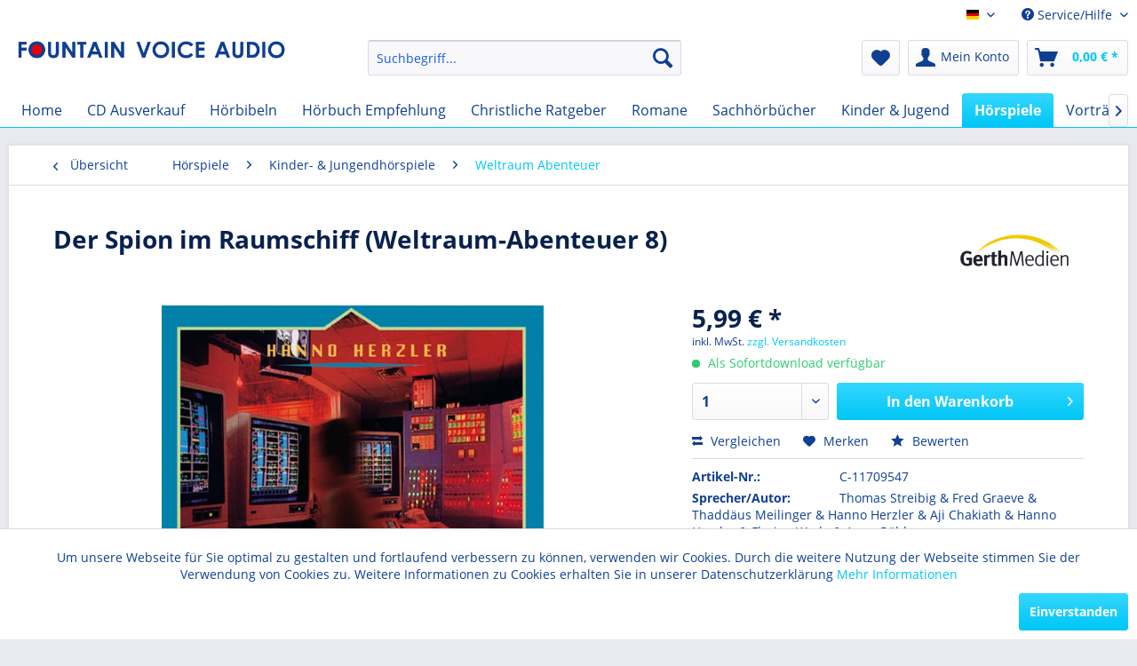

--- FILE ---
content_type: text/html; charset=UTF-8
request_url: https://audio-book.eu/hoerspiele/kinder-jungendhoerspiele/weltraum-abenteuer/802/der-spion-im-raumschiff-weltraum-abenteuer-8
body_size: 17082
content:
<!DOCTYPE html> <html class="no-js" lang="de" itemscope="itemscope" itemtype="https://schema.org/WebPage"> <head> <meta charset="utf-8"> <meta name="author" content="" /> <meta name="robots" content="index,follow" /> <meta name="revisit-after" content="15 days" /> <meta name="keywords" content="Dr., Hanno, &amp;quot;Unter, meinen, engsten, Mitarbeitern, muss, Spion, sein!&amp;quot;, stellt, Brocker, bestürzt, fest., Um, Verräter, fangen, gibt, Doktor, Kindern, Auftrag:" /> <meta name="description" content="&quot;Unter meinen engsten Mitarbeitern muss ein Spion sein!&quot;, stellt Dr. Brocker bestürzt fest. Um den Verräter zu fangen, gibt der Doktor den …" /> <meta property="og:type" content="product" /> <meta property="og:site_name" content="Audio-Book " /> <meta property="og:url" content="https://audio-book.eu/hoerspiele/kinder-jungendhoerspiele/weltraum-abenteuer/802/der-spion-im-raumschiff-weltraum-abenteuer-8" /> <meta property="og:title" content="Der Spion im Raumschiff (Weltraum-Abenteuer 8)" /> <meta property="og:description" content="&quot;Unter meinen engsten Mitarbeitern muss ein Spion sein!&quot;, stellt Dr. Brocker bestürzt fest. Um den Verräter zu fangen, gibt der Doktor den Kindern…" /> <meta property="og:image" content="https://audio-book.eu/media/image/4c/0a/65/9db5bfbedffa78dd0e4545b54a74eda1.jpg" /> <meta property="product:brand" content="Gerth Medien" /> <meta property="product:price" content="5,99" /> <meta property="product:product_link" content="https://audio-book.eu/hoerspiele/kinder-jungendhoerspiele/weltraum-abenteuer/802/der-spion-im-raumschiff-weltraum-abenteuer-8" /> <meta name="twitter:card" content="product" /> <meta name="twitter:site" content="Audio-Book " /> <meta name="twitter:title" content="Der Spion im Raumschiff (Weltraum-Abenteuer 8)" /> <meta name="twitter:description" content="&quot;Unter meinen engsten Mitarbeitern muss ein Spion sein!&quot;, stellt Dr. Brocker bestürzt fest. Um den Verräter zu fangen, gibt der Doktor den Kindern…" /> <meta name="twitter:image" content="https://audio-book.eu/media/image/4c/0a/65/9db5bfbedffa78dd0e4545b54a74eda1.jpg" /> <meta itemprop="copyrightHolder" content="Audio-Book " /> <meta itemprop="copyrightYear" content="2014" /> <meta itemprop="isFamilyFriendly" content="True" /> <meta itemprop="image" content="https://audio-book.eu/media/image/b7/95/f2/fv_logo_web.png" /> <meta name="viewport" content="width=device-width, initial-scale=1.0"> <meta name="mobile-web-app-capable" content="yes"> <meta name="apple-mobile-web-app-title" content="Audio-Book "> <meta name="apple-mobile-web-app-capable" content="yes"> <meta name="apple-mobile-web-app-status-bar-style" content="default"> <link rel="alternate" hreflang="de-DE" href="https://audio-book.eu/hoerspiele/kinder-jungendhoerspiele/weltraum-abenteuer/802/der-spion-im-raumschiff-weltraum-abenteuer-8" /> <link rel="alternate" hreflang="gsw-CH" href="https://audio-book.eu/ch/hoerspiele/kinder-jungendhoerspiele/weltraum-abenteuer/802/der-spion-im-raumschiff-weltraum-abenteuer-8" /> <link rel="apple-touch-icon-precomposed" href="/themes/Frontend/Responsive/frontend/_public/src/img/apple-touch-icon-precomposed.png"> <link rel="shortcut icon" href="https://audio-book.eu/media/unknown/d9/0c/f4/favicon.ico"> <meta name="msapplication-navbutton-color" content="#00c6f6" /> <meta name="application-name" content="Audio-Book " /> <meta name="msapplication-starturl" content="https://audio-book.eu/" /> <meta name="msapplication-window" content="width=1024;height=768" /> <meta name="msapplication-TileImage" content="/themes/Frontend/Responsive/frontend/_public/src/img/win-tile-image.png"> <meta name="msapplication-TileColor" content="#00c6f6"> <meta name="theme-color" content="#00c6f6" /> <link rel="canonical" href="https://audio-book.eu/hoerspiele/kinder-jungendhoerspiele/weltraum-abenteuer/802/der-spion-im-raumschiff-weltraum-abenteuer-8" /> <title itemprop="name">Der Spion im Raumschiff (Weltraum-Abenteuer 8) | Weltraum Abenteuer | Kinder- & Jungendhörspiele | Hörspiele | Audio-Book </title> <link href="/web/cache/1728124682_7a42a2d1697cc125e8d545a5a24c4c86.css" media="all" rel="stylesheet" type="text/css" /> <script>
window.basketData = {
hasData: false,
data:[]
};
</script> <div data-googleAnalytics="true" data-googleConversionID="info@2advance.ch" data-googleConversionLabel="" data-googleConversionLanguage="de" data-googleTrackingID="UA-86009049-1" data-googleAnonymizeIp="1" data-googleOptOutCookie="" data-googleTrackingLibrary="ua" data-realAmount="" data-showCookieNote="1" data-cookieNoteMode="0" > </div> </head> <body class="is--ctl-detail is--act-index" > <div data-paypalUnifiedMetaDataContainer="true" data-paypalUnifiedRestoreOrderNumberUrl="https://audio-book.eu/widgets/PaypalUnifiedOrderNumber/restoreOrderNumber" class="is--hidden"> </div> <div class="newsletterregistration--wrapper-outer"> <div class="newsletterregistration--wrapper-container"> <div class="newsletterregistration--wrapper--inner-config"> <span class="newsletterregistration--wrapper--inner-content-headline"> Newsletteranmeldung </span> <span class="newsletterregistration--wrapper--inner-content-text"> Abonnieren Sie den kostenlosen Newsletter, verpassen Sie keine Neuigkeit oder Aktion mehr vom Fountain Voice Audio und erhalten Sie 5 % Rabatt* auf Ihren nächsten Einkauf. </span> <form class="newsletter--form-modal" action="https://audio-book.eu/newsletter" method="post" data-controller="https://audio-book.eu/Newsletterregistration/subscribeToNewsletter" data-reregisteringcheck-mode="0" data-reregisteringcheck-message="Ihre E-Mail-Adresse ist bereits zum Newsletter registriert." data-reregisteringcheck-controller="https://audio-book.eu/Newsletterregistration/reregisteringcheck"> <div class="content"> <span class="newsletter--content-input"> <input type="email" name="newsletter" class="newsletter--field is--required" placeholder="Ihre E-Mail Adresse" required="required" aria-required="true"/> <button type="submit" class="newsletter--button btn"> <i class="icon--mail align-right"></i> </button> </span> <p class="privacy-information bottom"> <input name="privacy-checkbox" type="checkbox" id="privacy-checkbox" required="required" aria-required="true" value="1" class="is--required"/> <label for="privacy-checkbox"> Ich habe die <a title="Datenschutzbestimmungen" href="https://audio-book.eu/datenschutz" target="_blank">Datenschutzbestimmungen</a> zur Kenntnis genommen. </label> </p> </div> </form> <div class="newsletter--form-modal-success"> <div class="alert is--error is--rounded"> <div class="alert--icon"> <i class="icon--element icon--warning"></i> </div> <div class="alert--content"> </div> </div> <div class="alert is--success is--rounded"> <div class="alert--icon"> <i class="icon--element icon--check"></i> </div> <div class="alert--content"> </div> </div> </div> <span class="newsletterregistration--wrapper--inner-content-text-below"> * Der Gutschein-Code wird Ihnen nach der Anmeldung zugesendet. </span> </div> </div> </div> <div class="newsletterregistration--config-container" data-displaytime="120" data-width="460" data-activeinfooter="0" data-showcaptcha="1" data-viewport-xs="1" data-viewport-s="1" data-viewport-m="0" data-viewport-l="0" data-cookiepermissioncheck="1" data-namecookiecookienote="allowCookie" data-viewport-hide="0" data-currentlyopen="1" data-active-newsletterregistration="1"></div> <style type="text/css"> .newsletterregistration--modal { background-color: #FFFFFF; } </style> <div class="page-wrap"> <noscript class="noscript-main"> <div class="alert is--warning"> <div class="alert--icon"> <i class="icon--element icon--warning"></i> </div> <div class="alert--content"> Um Audio-Book&#x20; in vollem Umfang nutzen zu k&ouml;nnen, empfehlen wir Ihnen Javascript in Ihrem Browser zu aktiveren. </div> </div> </noscript> <header class="header-main"> <div class="top-bar"> <div class="container block-group"> <nav class="top-bar--navigation block" role="menubar">  <div class="top-bar--language navigation--entry"> <form method="post" class="language--form"> <div class="field--select"> <div class="language--flag de_DE">Audio-Book EUR</div> <div class="select-field"> <select name="__shop" class="language--select" data-auto-submit="true"> <option value="1" selected="selected"> Audio-Book EUR </option> <option value="3" > Audio-Book CHF </option> </select> </div> <input type="hidden" name="__redirect" value="1"> </div> </form> </div>  <div class="navigation--entry entry--compare is--hidden" role="menuitem" aria-haspopup="true" data-drop-down-menu="true">   </div> <div class="navigation--entry entry--service has--drop-down" role="menuitem" aria-haspopup="true" data-drop-down-menu="true"> <i class="icon--service"></i> Service/Hilfe <ul class="service--list is--rounded" role="menu"> <li class="service--entry" role="menuitem"> <a class="service--link" href="javascript:openCookieConsentManager()" title="Cookie-Einstellungen" > Cookie-Einstellungen </a> </li> <li class="service--entry" role="menuitem"> <a class="service--link" href="https://audio-book.eu/newsletter" title="Newsletter" > Newsletter </a> </li> <li class="service--entry" role="menuitem"> <a class="service--link" href="https://audio-book.eu/kontaktformular" title="Kontakt" target="_self"> Kontakt </a> </li> <li class="service--entry" role="menuitem"> <a class="service--link" href="https://audio-book.eu/ueber-uns" title="Über uns" > Über uns </a> </li> <li class="service--entry" role="menuitem"> <a class="service--link" href="https://audio-book.eu/nuetzliche-apps" title="Nützliche Apps" > Nützliche Apps </a> </li> <li class="service--entry" role="menuitem"> <a class="service--link" href="https://audio-book.eu/widerrufsrecht" title="Widerrufsrecht" > Widerrufsrecht </a> </li> <li class="service--entry" role="menuitem"> <a class="service--link" href="https://audio-book.eu/datenschutz" title="Datenschutz" > Datenschutz </a> </li> <li class="service--entry" role="menuitem"> <a class="service--link" href="https://audio-book.eu/impressum" title="Impressum" > Impressum </a> </li> </ul> </div> </nav> </div> </div> <div class="container header--navigation"> <div class="logo-main block-group" role="banner"> <div class="logo--shop block"> <a class="logo--link" href="https://audio-book.eu/" title="Audio-Book - zur Startseite wechseln"> <picture> <source srcset="https://audio-book.eu/media/image/b7/95/f2/fv_logo_web.png" media="(min-width: 78.75em)"> <source srcset="https://audio-book.eu/media/image/b7/95/f2/fv_logo_web.png" media="(min-width: 64em)"> <source srcset="https://audio-book.eu/media/image/b7/95/f2/fv_logo_web.png" media="(min-width: 48em)"> <img srcset="https://audio-book.eu/media/image/b7/95/f2/fv_logo_web.png" alt="Audio-Book - zur Startseite wechseln" /> </picture> </a> </div> </div> <nav class="shop--navigation block-group"> <ul class="navigation--list block-group" role="menubar"> <li class="navigation--entry entry--menu-left" role="menuitem"> <a class="entry--link entry--trigger btn is--icon-left" href="#offcanvas--left" data-offcanvas="true" data-offCanvasSelector=".sidebar-main" aria-label="Menü"> <i class="icon--menu"></i> Menü </a> </li> <li class="navigation--entry entry--search" role="menuitem" data-search="true" aria-haspopup="true" data-minLength="3"> <a class="btn entry--link entry--trigger" href="#show-hide--search" title="Suche anzeigen / schließen" aria-label="Suche anzeigen / schließen"> <i class="icon--search"></i> <span class="search--display">Suchen</span> </a> <form action="/search" method="get" class="main-search--form"> <input type="search" name="sSearch" aria-label="Suchbegriff..." class="main-search--field" autocomplete="off" autocapitalize="off" placeholder="Suchbegriff..." maxlength="30" /> <button type="submit" class="main-search--button" aria-label="Suchen"> <i class="icon--search"></i> <span class="main-search--text">Suchen</span> </button> <div class="form--ajax-loader">&nbsp;</div> </form> <div class="main-search--results"></div> </li>  <li class="navigation--entry entry--notepad" role="menuitem"> <a href="https://audio-book.eu/note" title="Merkzettel" aria-label="Merkzettel" class="btn"> <i class="icon--heart"></i> </a> </li> <li class="navigation--entry entry--account" role="menuitem" data-offcanvas="true" data-offCanvasSelector=".account--dropdown-navigation"> <a href="https://audio-book.eu/account" title="Mein Konto" aria-label="Mein Konto" class="btn is--icon-left entry--link account--link"> <i class="icon--account"></i> <span class="account--display"> Mein Konto </span> </a> </li> <li class="navigation--entry entry--cart" role="menuitem"> <a class="btn is--icon-left cart--link" href="https://audio-book.eu/checkout/cart" title="Warenkorb" aria-label="Warenkorb"> <span class="cart--display"> Warenkorb </span> <span class="badge is--primary is--minimal cart--quantity is--hidden">0</span> <i class="icon--basket"></i> <span class="cart--amount"> 0,00&nbsp;&euro; * </span> </a> <div class="ajax-loader">&nbsp;</div> </li>  </ul> </nav> <div class="container--ajax-cart" data-collapse-cart="true" data-displayMode="offcanvas"></div> </div> </header> <nav class="navigation-main"> <div class="container" data-menu-scroller="true" data-listSelector=".navigation--list.container" data-viewPortSelector=".navigation--list-wrapper"> <div class="navigation--list-wrapper"> <ul class="navigation--list container" role="menubar" itemscope="itemscope" itemtype="https://schema.org/SiteNavigationElement"> <li class="navigation--entry is--home" role="menuitem"><a class="navigation--link is--first" href="https://audio-book.eu/" title="Home" aria-label="Home" itemprop="url"><span itemprop="name">Home</span></a></li><li class="navigation--entry" role="menuitem"><a class="navigation--link" href="https://audio-book.eu/cd-ausverkauf/" title="CD Ausverkauf" aria-label="CD Ausverkauf" itemprop="url"><span itemprop="name">CD Ausverkauf</span></a></li><li class="navigation--entry" role="menuitem"><a class="navigation--link" href="https://audio-book.eu/hoerbibeln/" title="Hörbibeln" aria-label="Hörbibeln" itemprop="url"><span itemprop="name">Hörbibeln</span></a></li><li class="navigation--entry" role="menuitem"><a class="navigation--link" href="https://audio-book.eu/hoerbuch-empfehlung/" title="Hörbuch Empfehlung" aria-label="Hörbuch Empfehlung" itemprop="url"><span itemprop="name">Hörbuch Empfehlung</span></a></li><li class="navigation--entry" role="menuitem"><a class="navigation--link" href="https://audio-book.eu/christliche-ratgeber/" title="Christliche Ratgeber" aria-label="Christliche Ratgeber" itemprop="url"><span itemprop="name">Christliche Ratgeber</span></a></li><li class="navigation--entry" role="menuitem"><a class="navigation--link" href="https://audio-book.eu/romane/" title="Romane " aria-label="Romane " itemprop="url"><span itemprop="name">Romane </span></a></li><li class="navigation--entry" role="menuitem"><a class="navigation--link" href="https://audio-book.eu/sachhoerbuecher/" title="Sachhörbücher" aria-label="Sachhörbücher" itemprop="url"><span itemprop="name">Sachhörbücher</span></a></li><li class="navigation--entry" role="menuitem"><a class="navigation--link" href="https://audio-book.eu/kinder-jugend/" title="Kinder & Jugend" aria-label="Kinder & Jugend" itemprop="url"><span itemprop="name">Kinder & Jugend</span></a></li><li class="navigation--entry is--active" role="menuitem"><a class="navigation--link is--active" href="https://audio-book.eu/hoerspiele/" title="Hörspiele" aria-label="Hörspiele" itemprop="url"><span itemprop="name">Hörspiele</span></a></li><li class="navigation--entry" role="menuitem"><a class="navigation--link" href="https://audio-book.eu/vortraege/" title="Vorträge" aria-label="Vorträge" itemprop="url"><span itemprop="name">Vorträge</span></a></li><li class="navigation--entry" role="menuitem"><a class="navigation--link" href="https://audio-book.eu/fremdsprachig/" title="Fremdsprachig" aria-label="Fremdsprachig" itemprop="url"><span itemprop="name">Fremdsprachig</span></a></li> </ul> </div> <div class="advanced-menu" data-advanced-menu="true" data-hoverDelay="250"> <div class="menu--container"> <div class="button-container"> <a href="https://audio-book.eu/cd-ausverkauf/" class="button--category" aria-label="Zur Kategorie CD Ausverkauf" title="Zur Kategorie CD Ausverkauf"> <i class="icon--arrow-right"></i> Zur Kategorie CD Ausverkauf </a> <span class="button--close"> <i class="icon--cross"></i> </span> </div> <div class="content--wrapper has--teaser"> <div class="menu--teaser" style="width: 100%;"> <div class="teaser--headline">CD Ausverkauf</div> <div class="teaser--text"> Wir räumen unser Lager. Sie profiteren! 1 CD für 10 Euro 3 CDs für 20 Euro mit Gutscheincode AUSVERKAUF3 5 CDs für 25 Euro&nbsp;mit Gutscheincode AUSVERKAUF5 10 CDs für 40 Euro&nbsp;mit Gutscheincode AUSVERKAUF10 <a class="teaser--text-link" href="https://audio-book.eu/cd-ausverkauf/" aria-label="mehr erfahren" title="mehr erfahren"> mehr erfahren </a> </div> </div> </div> </div> <div class="menu--container"> <div class="button-container"> <a href="https://audio-book.eu/hoerbibeln/" class="button--category" aria-label="Zur Kategorie Hörbibeln" title="Zur Kategorie Hörbibeln"> <i class="icon--arrow-right"></i> Zur Kategorie Hörbibeln </a> <span class="button--close"> <i class="icon--cross"></i> </span> </div> <div class="content--wrapper has--content has--teaser"> <ul class="menu--list menu--level-0 columns--2" style="width: 50%;"> <li class="menu--list-item item--level-0" style="width: 100%"> <a href="https://audio-book.eu/hoerbibeln/deutsche-hoerbibeln/" class="menu--list-item-link" aria-label="Deutsche Hörbibeln" title="Deutsche Hörbibeln">Deutsche Hörbibeln</a> </li> <li class="menu--list-item item--level-0" style="width: 100%"> <a href="https://audio-book.eu/hoerbibeln/fremdsprachige-hoerbibeln/" class="menu--list-item-link" aria-label="Fremdsprachige Hörbibeln" title="Fremdsprachige Hörbibeln">Fremdsprachige Hörbibeln</a> <ul class="menu--list menu--level-1 columns--2"> <li class="menu--list-item item--level-1"> <a href="https://audio-book.eu/hoerbibeln/fremdsprachige-hoerbibeln/englische/" class="menu--list-item-link" aria-label="Englische" title="Englische">Englische</a> </li> <li class="menu--list-item item--level-1"> <a href="https://audio-book.eu/hoerbibeln/fremdsprachige-hoerbibeln/spanische/" class="menu--list-item-link" aria-label="Spanische" title="Spanische">Spanische</a> </li> <li class="menu--list-item item--level-1"> <a href="https://audio-book.eu/hoerbibeln/fremdsprachige-hoerbibeln/franzoesisch/" class="menu--list-item-link" aria-label="Französisch" title="Französisch">Französisch</a> </li> <li class="menu--list-item item--level-1"> <a href="https://audio-book.eu/hoerbibeln/fremdsprachige-hoerbibeln/italienisch/" class="menu--list-item-link" aria-label="Italienisch" title="Italienisch">Italienisch</a> </li> <li class="menu--list-item item--level-1"> <a href="https://audio-book.eu/hoerbibeln/fremdsprachige-hoerbibeln/polnisch/" class="menu--list-item-link" aria-label="Polnisch" title="Polnisch">Polnisch</a> </li> <li class="menu--list-item item--level-1"> <a href="https://audio-book.eu/hoerbibeln/fremdsprachige-hoerbibeln/portugisisch/" class="menu--list-item-link" aria-label="Portugisisch" title="Portugisisch">Portugisisch</a> </li> <li class="menu--list-item item--level-1"> <a href="https://audio-book.eu/hoerbibeln/fremdsprachige-hoerbibeln/arabisch/" class="menu--list-item-link" aria-label="Arabisch" title="Arabisch">Arabisch</a> </li> </ul> </li> </ul> <div class="menu--delimiter" style="right: 50%;"></div> <div class="menu--teaser" style="width: 50%;"> <a href="https://audio-book.eu/hoerbibeln/" aria-label="Zur Kategorie Hörbibeln" title="Zur Kategorie Hörbibeln" class="teaser--image" style="background-image: url(https://audio-book.eu/media/image/17/59/5c/uebersicht-at.jpg);"></a> <div class="teaser--headline">Gottes Wort hören: Ihre Bibel als Hörbuch.</div> <div class="teaser--text"> Entdecken Sie in unserem Webshop eine Vielzahl von Bibeln in verschiedenen Sprachen als Hörbücher und Downloads – kostenlos oder zum Kauf. Ganz gleich, ob Sie auf der Suche nach der deutschen Elberfelder Bibel, der klassischen Luther Bibel oder... <a class="teaser--text-link" href="https://audio-book.eu/hoerbibeln/" aria-label="mehr erfahren" title="mehr erfahren"> mehr erfahren </a> </div> </div> </div> </div> <div class="menu--container"> <div class="button-container"> <a href="https://audio-book.eu/hoerbuch-empfehlung/" class="button--category" aria-label="Zur Kategorie Hörbuch Empfehlung" title="Zur Kategorie Hörbuch Empfehlung"> <i class="icon--arrow-right"></i> Zur Kategorie Hörbuch Empfehlung </a> <span class="button--close"> <i class="icon--cross"></i> </span> </div> <div class="content--wrapper has--teaser"> <div class="menu--teaser" style="width: 100%;"> <div class="teaser--headline">Von uns empfohlen </div> <div class="teaser--text"> Von persönlichen Glaubenserfahrungen über inspirierende Lebensgeschichten bis hin zu gesellschaftskritischen Werken – hier findet sich für jeden das passende Hörbuch. Top-Titel wie «Zukunft verpasst?» von Thomas Middelhoff und «Keine Panik,... <a class="teaser--text-link" href="https://audio-book.eu/hoerbuch-empfehlung/" aria-label="mehr erfahren" title="mehr erfahren"> mehr erfahren </a> </div> </div> </div> </div> <div class="menu--container"> <div class="button-container"> <a href="https://audio-book.eu/christliche-ratgeber/" class="button--category" aria-label="Zur Kategorie Christliche Ratgeber" title="Zur Kategorie Christliche Ratgeber"> <i class="icon--arrow-right"></i> Zur Kategorie Christliche Ratgeber </a> <span class="button--close"> <i class="icon--cross"></i> </span> </div> <div class="content--wrapper has--content has--teaser"> <ul class="menu--list menu--level-0 columns--2" style="width: 50%;"> <li class="menu--list-item item--level-0" style="width: 100%"> <a href="https://audio-book.eu/christliche-ratgeber/ehe-familie/" class="menu--list-item-link" aria-label="Ehe &amp; Familie" title="Ehe &amp; Familie">Ehe & Familie</a> </li> <li class="menu--list-item item--level-0" style="width: 100%"> <a href="https://audio-book.eu/christliche-ratgeber/mann/" class="menu--list-item-link" aria-label="Mann" title="Mann">Mann</a> </li> <li class="menu--list-item item--level-0" style="width: 100%"> <a href="https://audio-book.eu/christliche-ratgeber/frau/" class="menu--list-item-link" aria-label="Frau" title="Frau">Frau</a> </li> <li class="menu--list-item item--level-0" style="width: 100%"> <a href="https://audio-book.eu/christliche-ratgeber/erziehung/" class="menu--list-item-link" aria-label="Erziehung " title="Erziehung ">Erziehung </a> </li> <li class="menu--list-item item--level-0" style="width: 100%"> <a href="https://audio-book.eu/christliche-ratgeber/sexualitaet/" class="menu--list-item-link" aria-label="Sexualität" title="Sexualität">Sexualität</a> </li> <li class="menu--list-item item--level-0" style="width: 100%"> <a href="https://audio-book.eu/christliche-ratgeber/auf-dem-weg/" class="menu--list-item-link" aria-label="Auf dem Weg" title="Auf dem Weg">Auf dem Weg</a> </li> <li class="menu--list-item item--level-0" style="width: 100%"> <a href="https://audio-book.eu/christliche-ratgeber/biografien/" class="menu--list-item-link" aria-label="Biografien" title="Biografien">Biografien</a> </li> </ul> <div class="menu--delimiter" style="right: 50%;"></div> <div class="menu--teaser" style="width: 50%;"> <div class="teaser--headline">Christliche Ratgeber. Ohne Umwege: Glaubenspower direkt auf die Ohren!</div> <div class="teaser--text"> &nbsp; Entdecken Sie inspirierende christliche Ratgeber als Hörbücher in unserem Webshop, die Ihnen helfen, Ihren Glauben zu vertiefen und praktische Antworten auf Lebensfragen zu finden. Unsere umfangreiche Auswahl an Hörbüchern umfasst... <a class="teaser--text-link" href="https://audio-book.eu/christliche-ratgeber/" aria-label="mehr erfahren" title="mehr erfahren"> mehr erfahren </a> </div> </div> </div> </div> <div class="menu--container"> <div class="button-container"> <a href="https://audio-book.eu/romane/" class="button--category" aria-label="Zur Kategorie Romane " title="Zur Kategorie Romane "> <i class="icon--arrow-right"></i> Zur Kategorie Romane </a> <span class="button--close"> <i class="icon--cross"></i> </span> </div> <div class="content--wrapper has--teaser"> <div class="menu--teaser" style="width: 100%;"> <div class="teaser--headline">Bücher, welche das Leben schreiben könnte</div> <div class="teaser--text"> Unsere Hörbuch-Romane entführen Sie in die Welt packender Geschichten und faszinierender Charaktere. Ob historisch, romantisch, abenteuerlich oder geheimnisvoll – unsere Sammlung bietet Hörbücher für jede Vorliebe. Lassen Sie sich von „Der Herr... <a class="teaser--text-link" href="https://audio-book.eu/romane/" aria-label="mehr erfahren" title="mehr erfahren"> mehr erfahren </a> </div> </div> </div> </div> <div class="menu--container"> <div class="button-container"> <a href="https://audio-book.eu/sachhoerbuecher/" class="button--category" aria-label="Zur Kategorie Sachhörbücher" title="Zur Kategorie Sachhörbücher"> <i class="icon--arrow-right"></i> Zur Kategorie Sachhörbücher </a> <span class="button--close"> <i class="icon--cross"></i> </span> </div> <div class="content--wrapper has--content has--teaser"> <ul class="menu--list menu--level-0 columns--2" style="width: 50%;"> <li class="menu--list-item item--level-0" style="width: 100%"> <a href="https://audio-book.eu/sachhoerbuecher/gemeinde/" class="menu--list-item-link" aria-label="Gemeinde" title="Gemeinde">Gemeinde</a> </li> </ul> <div class="menu--delimiter" style="right: 50%;"></div> <div class="menu--teaser" style="width: 50%;"> <div class="teaser--headline">Wissenswertes über die Bibel und den christlichen Glauben</div> </div> </div> </div> <div class="menu--container"> <div class="button-container"> <a href="https://audio-book.eu/kinder-jugend/" class="button--category" aria-label="Zur Kategorie Kinder &amp; Jugend" title="Zur Kategorie Kinder &amp; Jugend"> <i class="icon--arrow-right"></i> Zur Kategorie Kinder & Jugend </a> <span class="button--close"> <i class="icon--cross"></i> </span> </div> <div class="content--wrapper has--content has--teaser"> <ul class="menu--list menu--level-0 columns--2" style="width: 50%;"> <li class="menu--list-item item--level-0" style="width: 100%"> <a href="https://audio-book.eu/kinder-jugend/jugend/" class="menu--list-item-link" aria-label="Jugend" title="Jugend">Jugend</a> </li> </ul> <div class="menu--delimiter" style="right: 50%;"></div> <div class="menu--teaser" style="width: 50%;"> <div class="teaser--headline">Abenteuer im Kopf: Hörbücher für junge Entdecker!</div> <div class="teaser--text"> Für Kinder und Jugendliche sind Hörbücher eine wunderbare Möglichkeit, spannende Geschichten und lehrreiche Inhalte zu entdecken. Besonders beliebt sind die vielen Bibel-Hörbücher, die kindgerecht aufbereitet sind und biblische Geschichten in... <a class="teaser--text-link" href="https://audio-book.eu/kinder-jugend/" aria-label="mehr erfahren" title="mehr erfahren"> mehr erfahren </a> </div> </div> </div> </div> <div class="menu--container"> <div class="button-container"> <a href="https://audio-book.eu/hoerspiele/" class="button--category" aria-label="Zur Kategorie Hörspiele" title="Zur Kategorie Hörspiele"> <i class="icon--arrow-right"></i> Zur Kategorie Hörspiele </a> <span class="button--close"> <i class="icon--cross"></i> </span> </div> <div class="content--wrapper has--content has--teaser"> <ul class="menu--list menu--level-0 columns--2" style="width: 50%;"> <li class="menu--list-item item--level-0" style="width: 100%"> <a href="https://audio-book.eu/hoerspiele/kinder-jungendhoerspiele/" class="menu--list-item-link" aria-label="Kinder- &amp; Jungendhörspiele" title="Kinder- &amp; Jungendhörspiele">Kinder- & Jungendhörspiele</a> <ul class="menu--list menu--level-1 columns--2"> <li class="menu--list-item item--level-1"> <a href="https://audio-book.eu/hoerspiele/kinder-jungendhoerspiele/weltraum-abenteuer/" class="menu--list-item-link" aria-label="Weltraum Abenteuer" title="Weltraum Abenteuer">Weltraum Abenteuer</a> </li> <li class="menu--list-item item--level-1"> <a href="https://audio-book.eu/hoerspiele/kinder-jungendhoerspiele/die-5-geschwister/" class="menu--list-item-link" aria-label="Die 5 Geschwister" title="Die 5 Geschwister">Die 5 Geschwister</a> </li> <li class="menu--list-item item--level-1"> <a href="https://audio-book.eu/hoerspiele/kinder-jungendhoerspiele/wildwest-abenteuer/" class="menu--list-item-link" aria-label="Wildwest Abenteuer" title="Wildwest Abenteuer">Wildwest Abenteuer</a> </li> <li class="menu--list-item item--level-1"> <a href="https://audio-book.eu/hoerspiele/kinder-jungendhoerspiele/kinder-hoerspiele/" class="menu--list-item-link" aria-label="Kinder Hörspiele" title="Kinder Hörspiele">Kinder Hörspiele</a> </li> <li class="menu--list-item item--level-1"> <a href="https://audio-book.eu/hoerspiele/kinder-jungendhoerspiele/jugend-hoerspiele/" class="menu--list-item-link" aria-label="Jugend Hörspiele" title="Jugend Hörspiele">Jugend Hörspiele</a> </li> <li class="menu--list-item item--level-1"> <a href="https://audio-book.eu/hoerspiele/kinder-jungendhoerspiele/die-3-vom-ast/" class="menu--list-item-link" aria-label="Die 3 vom Ast" title="Die 3 vom Ast">Die 3 vom Ast</a> </li> <li class="menu--list-item item--level-1"> <a href="https://audio-book.eu/hoerspiele/kinder-jungendhoerspiele/maike/" class="menu--list-item-link" aria-label="Maike" title="Maike">Maike</a> </li> <li class="menu--list-item item--level-1"> <a href="https://audio-book.eu/hoerspiele/kinder-jungendhoerspiele/freddy-der-esel/" class="menu--list-item-link" aria-label="Freddy der Esel" title="Freddy der Esel">Freddy der Esel</a> </li> <li class="menu--list-item item--level-1"> <a href="https://audio-book.eu/hoerspiele/kinder-jungendhoerspiele/leonie-abenteuer-auf-vier-hufen/" class="menu--list-item-link" aria-label="Leonie - Abenteuer auf vier Hufen" title="Leonie - Abenteuer auf vier Hufen">Leonie - Abenteuer auf vier Hufen</a> </li> <li class="menu--list-item item--level-1"> <a href="https://audio-book.eu/hoerspiele/kinder-jungendhoerspiele/christopher-kirchenmaus/" class="menu--list-item-link" aria-label="Christopher Kirchenmaus" title="Christopher Kirchenmaus">Christopher Kirchenmaus</a> </li> <li class="menu--list-item item--level-1"> <a href="https://audio-book.eu/hoerspiele/kinder-jungendhoerspiele/flo-das-kleine-feuerwehrauto/" class="menu--list-item-link" aria-label="Flo, das kleine Feuerwehrauto" title="Flo, das kleine Feuerwehrauto">Flo, das kleine Feuerwehrauto</a> </li> <li class="menu--list-item item--level-1"> <a href="https://audio-book.eu/hoerspiele/kinder-jungendhoerspiele/abenteuer-zwischen-himmel-und-erde/" class="menu--list-item-link" aria-label="Abenteuer zwischen Himmel und Erde" title="Abenteuer zwischen Himmel und Erde">Abenteuer zwischen Himmel und Erde</a> </li> <li class="menu--list-item item--level-1"> <a href="https://audio-book.eu/hoerspiele/kinder-jungendhoerspiele/ole-der-pirat/" class="menu--list-item-link" aria-label="Ole, der Pirat" title="Ole, der Pirat">Ole, der Pirat</a> </li> <li class="menu--list-item item--level-1"> <a href="https://audio-book.eu/hoerspiele/kinder-jungendhoerspiele/lotta-und-luis/" class="menu--list-item-link" aria-label="Lotta und Luis" title="Lotta und Luis">Lotta und Luis</a> </li> <li class="menu--list-item item--level-1"> <a href="https://audio-book.eu/hoerspiele/kinder-jungendhoerspiele/ben-und-lasse/" class="menu--list-item-link" aria-label="Ben und Lasse" title="Ben und Lasse">Ben und Lasse</a> </li> <li class="menu--list-item item--level-1"> <a href="https://audio-book.eu/hoerspiele/kinder-jungendhoerspiele/der-schlunz/" class="menu--list-item-link" aria-label="Der Schlunz" title="Der Schlunz">Der Schlunz</a> </li> <li class="menu--list-item item--level-1"> <a href="https://audio-book.eu/hoerspiele/kinder-jungendhoerspiele/die-bolzplatzhelden/" class="menu--list-item-link" aria-label="Die Bolzplatzhelden" title="Die Bolzplatzhelden">Die Bolzplatzhelden</a> </li> </ul> </li> <li class="menu--list-item item--level-0" style="width: 100%"> <a href="https://audio-book.eu/hoerspiele/hoerspiele-fuer-erwachsene/" class="menu--list-item-link" aria-label="Hörspiele für Erwachsene" title="Hörspiele für Erwachsene">Hörspiele für Erwachsene</a> </li> </ul> <div class="menu--delimiter" style="right: 50%;"></div> <div class="menu--teaser" style="width: 50%;"> <div class="teaser--headline">Fesselnde Geschichten – Hörspiele, die Herzen und Fantasie beflügeln!</div> <div class="teaser--text"> Unsere Hörspiele bieten spannende Geschichten und lehrreiche Erlebnisse für Jung und Alt. Perfekt für Familien, die gemeinsam in Abenteuer eintauchen möchten. Ob historische Erzählungen, biblische Geschichten oder fantasievolle Abenteuer, unsere... <a class="teaser--text-link" href="https://audio-book.eu/hoerspiele/" aria-label="mehr erfahren" title="mehr erfahren"> mehr erfahren </a> </div> </div> </div> </div> <div class="menu--container"> <div class="button-container"> <a href="https://audio-book.eu/vortraege/" class="button--category" aria-label="Zur Kategorie Vorträge" title="Zur Kategorie Vorträge"> <i class="icon--arrow-right"></i> Zur Kategorie Vorträge </a> <span class="button--close"> <i class="icon--cross"></i> </span> </div> <div class="content--wrapper has--content has--teaser"> <ul class="menu--list menu--level-0 columns--2" style="width: 50%;"> <li class="menu--list-item item--level-0" style="width: 100%"> <a href="https://audio-book.eu/vortraege/gebetshaus-augsburg/" class="menu--list-item-link" aria-label="Gebetshaus Augsburg" title="Gebetshaus Augsburg">Gebetshaus Augsburg</a> </li> <li class="menu--list-item item--level-0" style="width: 100%"> <a href="https://audio-book.eu/vortraege/derek-prince/" class="menu--list-item-link" aria-label="Derek Prince" title="Derek Prince">Derek Prince</a> <ul class="menu--list menu--level-1 columns--2"> <li class="menu--list-item item--level-1"> <a href="https://audio-book.eu/vortraege/derek-prince/biblische-schatztruhe/" class="menu--list-item-link" aria-label=" Biblische Schatztruhe " title=" Biblische Schatztruhe "> Biblische Schatztruhe </a> </li> </ul> </li> <li class="menu--list-item item--level-0" style="width: 100%"> <a href="https://audio-book.eu/vortraege/free-at-heart/" class="menu--list-item-link" aria-label="Free at Heart" title="Free at Heart">Free at Heart</a> </li> <li class="menu--list-item item--level-0" style="width: 100%"> <a href="https://audio-book.eu/vortraege/joseph-prince/" class="menu--list-item-link" aria-label="Joseph Prince" title="Joseph Prince">Joseph Prince</a> </li> </ul> <div class="menu--delimiter" style="right: 50%;"></div> <div class="menu--teaser" style="width: 50%;"> <div class="teaser--headline">Predigten und Vorträge</div> <div class="teaser--text"> &nbsp; In unserer Rubrik “Predigten und Vorträge” findest du eine umfangreiche Sammlung lehrreicher Inhalte von renommierten Bibellehrern wie Derek Prince und Joseph Prince. Die Predigten und Vorträge decken eine breite Palette biblischer... <a class="teaser--text-link" href="https://audio-book.eu/vortraege/" aria-label="mehr erfahren" title="mehr erfahren"> mehr erfahren </a> </div> </div> </div> </div> <div class="menu--container"> <div class="button-container"> <a href="https://audio-book.eu/fremdsprachig/" class="button--category" aria-label="Zur Kategorie Fremdsprachig" title="Zur Kategorie Fremdsprachig"> <i class="icon--arrow-right"></i> Zur Kategorie Fremdsprachig </a> <span class="button--close"> <i class="icon--cross"></i> </span> </div> <div class="content--wrapper has--content has--teaser"> <ul class="menu--list menu--level-0 columns--2" style="width: 50%;"> <li class="menu--list-item item--level-0" style="width: 100%"> <a href="https://audio-book.eu/fremdsprachig/englisch/" class="menu--list-item-link" aria-label="Englisch" title="Englisch">Englisch</a> </li> <li class="menu--list-item item--level-0" style="width: 100%"> <a href="https://audio-book.eu/fremdsprachig/spanisch/" class="menu--list-item-link" aria-label="Spanisch" title="Spanisch">Spanisch</a> </li> <li class="menu--list-item item--level-0" style="width: 100%"> <a href="https://audio-book.eu/fremdsprachig/italienisch/" class="menu--list-item-link" aria-label="Italienisch" title="Italienisch">Italienisch</a> </li> <li class="menu--list-item item--level-0" style="width: 100%"> <a href="https://audio-book.eu/fremdsprachig/franzoesisch/" class="menu--list-item-link" aria-label="Französisch" title="Französisch">Französisch</a> </li> <li class="menu--list-item item--level-0" style="width: 100%"> <a href="https://audio-book.eu/fremdsprachig/polnisch/" class="menu--list-item-link" aria-label="Polnisch" title="Polnisch">Polnisch</a> </li> <li class="menu--list-item item--level-0" style="width: 100%"> <a href="https://audio-book.eu/fremdsprachig/portugisisch/" class="menu--list-item-link" aria-label="Portugisisch" title="Portugisisch">Portugisisch</a> </li> <li class="menu--list-item item--level-0" style="width: 100%"> <a href="https://audio-book.eu/fremdsprachig/arabisch/" class="menu--list-item-link" aria-label="Arabisch" title="Arabisch">Arabisch</a> </li> </ul> <div class="menu--delimiter" style="right: 50%;"></div> <div class="menu--teaser" style="width: 50%;"> <div class="teaser--headline">Für unsere Freunde, welche gerne in einer anderen Sprache Hörbücher hören wollen</div> <div class="teaser--text"> Tauche ein in die Welt der fremdsprachigen Hörbücher und lass dich direkt von deinem Sofa aus auf eine Weltreise entführen! Stell dir vor: Der Prophet Jonah spricht dich direkt an (in seiner rebellischen Phase natürlich), oder Apostel Paulus... <a class="teaser--text-link" href="https://audio-book.eu/fremdsprachig/" aria-label="mehr erfahren" title="mehr erfahren"> mehr erfahren </a> </div> </div> </div> </div> </div> </div> </nav> <section class="content-main container block-group"> <nav class="content--breadcrumb block"> <a class="breadcrumb--button breadcrumb--link" href="https://audio-book.eu/hoerspiele/kinder-jungendhoerspiele/weltraum-abenteuer/" title="Übersicht"> <i class="icon--arrow-left"></i> <span class="breadcrumb--title">Übersicht</span> </a> <ul class="breadcrumb--list" role="menu" itemscope itemtype="https://schema.org/BreadcrumbList"> <li role="menuitem" class="breadcrumb--entry" itemprop="itemListElement" itemscope itemtype="https://schema.org/ListItem"> <a class="breadcrumb--link" href="https://audio-book.eu/hoerspiele/" title="Hörspiele" itemprop="item"> <link itemprop="url" href="https://audio-book.eu/hoerspiele/" /> <span class="breadcrumb--title" itemprop="name">Hörspiele</span> </a> <meta itemprop="position" content="0" /> </li> <li role="none" class="breadcrumb--separator"> <i class="icon--arrow-right"></i> </li> <li role="menuitem" class="breadcrumb--entry" itemprop="itemListElement" itemscope itemtype="https://schema.org/ListItem"> <a class="breadcrumb--link" href="https://audio-book.eu/hoerspiele/kinder-jungendhoerspiele/" title="Kinder- &amp; Jungendhörspiele" itemprop="item"> <link itemprop="url" href="https://audio-book.eu/hoerspiele/kinder-jungendhoerspiele/" /> <span class="breadcrumb--title" itemprop="name">Kinder- & Jungendhörspiele</span> </a> <meta itemprop="position" content="1" /> </li> <li role="none" class="breadcrumb--separator"> <i class="icon--arrow-right"></i> </li> <li role="menuitem" class="breadcrumb--entry is--active" itemprop="itemListElement" itemscope itemtype="https://schema.org/ListItem"> <a class="breadcrumb--link" href="https://audio-book.eu/hoerspiele/kinder-jungendhoerspiele/weltraum-abenteuer/" title="Weltraum Abenteuer" itemprop="item"> <link itemprop="url" href="https://audio-book.eu/hoerspiele/kinder-jungendhoerspiele/weltraum-abenteuer/" /> <span class="breadcrumb--title" itemprop="name">Weltraum Abenteuer</span> </a> <meta itemprop="position" content="2" /> </li> </ul> </nav> <nav class="product--navigation"> <a href="#" class="navigation--link link--prev"> <div class="link--prev-button"> <span class="link--prev-inner">Zurück</span> </div> <div class="image--wrapper"> <div class="image--container"></div> </div> </a> <a href="#" class="navigation--link link--next"> <div class="link--next-button"> <span class="link--next-inner">Vor</span> </div> <div class="image--wrapper"> <div class="image--container"></div> </div> </a> </nav> <div class="content-main--inner"> <aside class="sidebar-main off-canvas"> <div class="navigation--smartphone"> <ul class="navigation--list "> <li class="navigation--entry entry--close-off-canvas"> <a href="#close-categories-menu" title="Menü schließen" class="navigation--link"> Menü schließen <i class="icon--arrow-right"></i> </a> </li> </ul> <div class="mobile--switches">  <div class="top-bar--language navigation--entry"> <form method="post" class="language--form"> <div class="field--select"> <div class="language--flag de_DE">Audio-Book EUR</div> <div class="select-field"> <select name="__shop" class="language--select" data-auto-submit="true"> <option value="1" selected="selected"> Audio-Book EUR </option> <option value="3" > Audio-Book CHF </option> </select> </div> <input type="hidden" name="__redirect" value="1"> </div> </form> </div>  </div> </div> <div class="sidebar--categories-wrapper" data-subcategory-nav="true" data-mainCategoryId="3" data-categoryId="107" data-fetchUrl="/widgets/listing/getCategory/categoryId/107"> <div class="categories--headline navigation--headline"> Kategorien </div> <div class="sidebar--categories-navigation"> <ul class="sidebar--navigation categories--navigation navigation--list is--drop-down is--level0 is--rounded" role="menu"> <li class="navigation--entry" role="menuitem"> <a class="navigation--link" href="https://audio-book.eu/cd-ausverkauf/" data-categoryId="139" data-fetchUrl="/widgets/listing/getCategory/categoryId/139" title="CD Ausverkauf" > CD Ausverkauf </a> </li> <li class="navigation--entry has--sub-children" role="menuitem"> <a class="navigation--link link--go-forward" href="https://audio-book.eu/hoerbibeln/" data-categoryId="34" data-fetchUrl="/widgets/listing/getCategory/categoryId/34" title="Hörbibeln" > Hörbibeln <span class="is--icon-right"> <i class="icon--arrow-right"></i> </span> </a> </li> <li class="navigation--entry" role="menuitem"> <a class="navigation--link" href="https://audio-book.eu/hoerbuch-empfehlung/" data-categoryId="18" data-fetchUrl="/widgets/listing/getCategory/categoryId/18" title="Hörbuch Empfehlung" > Hörbuch Empfehlung </a> </li> <li class="navigation--entry has--sub-children" role="menuitem"> <a class="navigation--link link--go-forward" href="https://audio-book.eu/christliche-ratgeber/" data-categoryId="7" data-fetchUrl="/widgets/listing/getCategory/categoryId/7" title="Christliche Ratgeber" > Christliche Ratgeber <span class="is--icon-right"> <i class="icon--arrow-right"></i> </span> </a> </li> <li class="navigation--entry" role="menuitem"> <a class="navigation--link" href="https://audio-book.eu/romane/" data-categoryId="21" data-fetchUrl="/widgets/listing/getCategory/categoryId/21" title="Romane " > Romane </a> </li> <li class="navigation--entry has--sub-children" role="menuitem"> <a class="navigation--link link--go-forward" href="https://audio-book.eu/sachhoerbuecher/" data-categoryId="9" data-fetchUrl="/widgets/listing/getCategory/categoryId/9" title="Sachhörbücher" > Sachhörbücher <span class="is--icon-right"> <i class="icon--arrow-right"></i> </span> </a> </li> <li class="navigation--entry has--sub-children" role="menuitem"> <a class="navigation--link link--go-forward" href="https://audio-book.eu/kinder-jugend/" data-categoryId="16" data-fetchUrl="/widgets/listing/getCategory/categoryId/16" title="Kinder &amp; Jugend" > Kinder & Jugend <span class="is--icon-right"> <i class="icon--arrow-right"></i> </span> </a> </li> <li class="navigation--entry is--active has--sub-categories has--sub-children" role="menuitem"> <a class="navigation--link is--active has--sub-categories link--go-forward" href="https://audio-book.eu/hoerspiele/" data-categoryId="10" data-fetchUrl="/widgets/listing/getCategory/categoryId/10" title="Hörspiele" > Hörspiele <span class="is--icon-right"> <i class="icon--arrow-right"></i> </span> </a> <ul class="sidebar--navigation categories--navigation navigation--list is--level1 is--rounded" role="menu"> <li class="navigation--entry is--active has--sub-categories has--sub-children" role="menuitem"> <a class="navigation--link is--active has--sub-categories link--go-forward" href="https://audio-book.eu/hoerspiele/kinder-jungendhoerspiele/" data-categoryId="11" data-fetchUrl="/widgets/listing/getCategory/categoryId/11" title="Kinder- &amp; Jungendhörspiele" > Kinder- & Jungendhörspiele <span class="is--icon-right"> <i class="icon--arrow-right"></i> </span> </a> <ul class="sidebar--navigation categories--navigation navigation--list is--level2 navigation--level-high is--rounded" role="menu"> <li class="navigation--entry is--active" role="menuitem"> <a class="navigation--link is--active" href="https://audio-book.eu/hoerspiele/kinder-jungendhoerspiele/weltraum-abenteuer/" data-categoryId="107" data-fetchUrl="/widgets/listing/getCategory/categoryId/107" title="Weltraum Abenteuer" > Weltraum Abenteuer </a> </li> <li class="navigation--entry" role="menuitem"> <a class="navigation--link" href="https://audio-book.eu/hoerspiele/kinder-jungendhoerspiele/die-5-geschwister/" data-categoryId="108" data-fetchUrl="/widgets/listing/getCategory/categoryId/108" title="Die 5 Geschwister" > Die 5 Geschwister </a> </li> <li class="navigation--entry" role="menuitem"> <a class="navigation--link" href="https://audio-book.eu/hoerspiele/kinder-jungendhoerspiele/wildwest-abenteuer/" data-categoryId="109" data-fetchUrl="/widgets/listing/getCategory/categoryId/109" title="Wildwest Abenteuer" > Wildwest Abenteuer </a> </li> <li class="navigation--entry" role="menuitem"> <a class="navigation--link" href="https://audio-book.eu/hoerspiele/kinder-jungendhoerspiele/kinder-hoerspiele/" data-categoryId="110" data-fetchUrl="/widgets/listing/getCategory/categoryId/110" title="Kinder Hörspiele" > Kinder Hörspiele </a> </li> <li class="navigation--entry" role="menuitem"> <a class="navigation--link" href="https://audio-book.eu/hoerspiele/kinder-jungendhoerspiele/jugend-hoerspiele/" data-categoryId="111" data-fetchUrl="/widgets/listing/getCategory/categoryId/111" title="Jugend Hörspiele" > Jugend Hörspiele </a> </li> <li class="navigation--entry" role="menuitem"> <a class="navigation--link" href="https://audio-book.eu/hoerspiele/kinder-jungendhoerspiele/die-3-vom-ast/" data-categoryId="112" data-fetchUrl="/widgets/listing/getCategory/categoryId/112" title="Die 3 vom Ast" > Die 3 vom Ast </a> </li> <li class="navigation--entry" role="menuitem"> <a class="navigation--link" href="https://audio-book.eu/hoerspiele/kinder-jungendhoerspiele/maike/" data-categoryId="113" data-fetchUrl="/widgets/listing/getCategory/categoryId/113" title="Maike" > Maike </a> </li> <li class="navigation--entry" role="menuitem"> <a class="navigation--link" href="https://audio-book.eu/hoerspiele/kinder-jungendhoerspiele/freddy-der-esel/" data-categoryId="114" data-fetchUrl="/widgets/listing/getCategory/categoryId/114" title="Freddy der Esel" > Freddy der Esel </a> </li> <li class="navigation--entry" role="menuitem"> <a class="navigation--link" href="https://audio-book.eu/hoerspiele/kinder-jungendhoerspiele/leonie-abenteuer-auf-vier-hufen/" data-categoryId="115" data-fetchUrl="/widgets/listing/getCategory/categoryId/115" title="Leonie - Abenteuer auf vier Hufen" > Leonie - Abenteuer auf vier Hufen </a> </li> <li class="navigation--entry" role="menuitem"> <a class="navigation--link" href="https://audio-book.eu/hoerspiele/kinder-jungendhoerspiele/christopher-kirchenmaus/" data-categoryId="116" data-fetchUrl="/widgets/listing/getCategory/categoryId/116" title="Christopher Kirchenmaus" > Christopher Kirchenmaus </a> </li> <li class="navigation--entry" role="menuitem"> <a class="navigation--link" href="https://audio-book.eu/hoerspiele/kinder-jungendhoerspiele/flo-das-kleine-feuerwehrauto/" data-categoryId="118" data-fetchUrl="/widgets/listing/getCategory/categoryId/118" title="Flo, das kleine Feuerwehrauto" > Flo, das kleine Feuerwehrauto </a> </li> <li class="navigation--entry" role="menuitem"> <a class="navigation--link" href="https://audio-book.eu/hoerspiele/kinder-jungendhoerspiele/abenteuer-zwischen-himmel-und-erde/" data-categoryId="119" data-fetchUrl="/widgets/listing/getCategory/categoryId/119" title="Abenteuer zwischen Himmel und Erde" > Abenteuer zwischen Himmel und Erde </a> </li> <li class="navigation--entry" role="menuitem"> <a class="navigation--link" href="https://audio-book.eu/hoerspiele/kinder-jungendhoerspiele/ole-der-pirat/" data-categoryId="120" data-fetchUrl="/widgets/listing/getCategory/categoryId/120" title="Ole, der Pirat" > Ole, der Pirat </a> </li> <li class="navigation--entry" role="menuitem"> <a class="navigation--link" href="https://audio-book.eu/hoerspiele/kinder-jungendhoerspiele/lotta-und-luis/" data-categoryId="121" data-fetchUrl="/widgets/listing/getCategory/categoryId/121" title="Lotta und Luis" > Lotta und Luis </a> </li> <li class="navigation--entry" role="menuitem"> <a class="navigation--link" href="https://audio-book.eu/hoerspiele/kinder-jungendhoerspiele/ben-und-lasse/" data-categoryId="122" data-fetchUrl="/widgets/listing/getCategory/categoryId/122" title="Ben und Lasse" > Ben und Lasse </a> </li> <li class="navigation--entry" role="menuitem"> <a class="navigation--link" href="https://audio-book.eu/hoerspiele/kinder-jungendhoerspiele/der-schlunz/" data-categoryId="123" data-fetchUrl="/widgets/listing/getCategory/categoryId/123" title="Der Schlunz" > Der Schlunz </a> </li> <li class="navigation--entry" role="menuitem"> <a class="navigation--link" href="https://audio-book.eu/hoerspiele/kinder-jungendhoerspiele/die-bolzplatzhelden/" data-categoryId="126" data-fetchUrl="/widgets/listing/getCategory/categoryId/126" title="Die Bolzplatzhelden" > Die Bolzplatzhelden </a> </li> </ul> </li> <li class="navigation--entry" role="menuitem"> <a class="navigation--link" href="https://audio-book.eu/hoerspiele/hoerspiele-fuer-erwachsene/" data-categoryId="12" data-fetchUrl="/widgets/listing/getCategory/categoryId/12" title="Hörspiele für Erwachsene" > Hörspiele für Erwachsene </a> </li> </ul> </li> <li class="navigation--entry has--sub-children" role="menuitem"> <a class="navigation--link link--go-forward" href="https://audio-book.eu/vortraege/" data-categoryId="13" data-fetchUrl="/widgets/listing/getCategory/categoryId/13" title="Vorträge" > Vorträge <span class="is--icon-right"> <i class="icon--arrow-right"></i> </span> </a> </li> <li class="navigation--entry" role="menuitem"> <a class="navigation--link" href="https://audio-book.eu/blog/" data-categoryId="39" data-fetchUrl="/widgets/listing/getCategory/categoryId/39" title="Blog" > Blog </a> </li> <li class="navigation--entry has--sub-children" role="menuitem"> <a class="navigation--link link--go-forward" href="https://audio-book.eu/autoren/" data-categoryId="85" data-fetchUrl="/widgets/listing/getCategory/categoryId/85" title="Autoren" > Autoren <span class="is--icon-right"> <i class="icon--arrow-right"></i> </span> </a> </li> <li class="navigation--entry has--sub-children" role="menuitem"> <a class="navigation--link link--go-forward" href="https://audio-book.eu/sprecher/" data-categoryId="40" data-fetchUrl="/widgets/listing/getCategory/categoryId/40" title="Sprecher" > Sprecher <span class="is--icon-right"> <i class="icon--arrow-right"></i> </span> </a> </li> <li class="navigation--entry has--sub-children" role="menuitem"> <a class="navigation--link link--go-forward" href="https://audio-book.eu/fremdsprachig/" data-categoryId="19" data-fetchUrl="/widgets/listing/getCategory/categoryId/19" title="Fremdsprachig" > Fremdsprachig <span class="is--icon-right"> <i class="icon--arrow-right"></i> </span> </a> </li> </ul> </div> <div class="shop-sites--container is--rounded"> <div class="shop-sites--headline navigation--headline"> Informationen </div> <ul class="shop-sites--navigation sidebar--navigation navigation--list is--drop-down is--level0" role="menu"> <li class="navigation--entry" role="menuitem"> <a class="navigation--link" href="javascript:openCookieConsentManager()" title="Cookie-Einstellungen" data-categoryId="54" data-fetchUrl="/widgets/listing/getCustomPage/pageId/54" > Cookie-Einstellungen </a> </li> <li class="navigation--entry" role="menuitem"> <a class="navigation--link" href="https://audio-book.eu/newsletter" title="Newsletter" data-categoryId="32" data-fetchUrl="/widgets/listing/getCustomPage/pageId/32" > Newsletter </a> </li> <li class="navigation--entry" role="menuitem"> <a class="navigation--link" href="https://audio-book.eu/kontaktformular" title="Kontakt" data-categoryId="1" data-fetchUrl="/widgets/listing/getCustomPage/pageId/1" target="_self"> Kontakt </a> </li> <li class="navigation--entry" role="menuitem"> <a class="navigation--link link--go-forward" href="https://audio-book.eu/ueber-uns" title="Über uns" data-categoryId="9" data-fetchUrl="/widgets/listing/getCustomPage/pageId/9" > Über uns <span class="is--icon-right"> <i class="icon--arrow-right"></i> </span> </a> </li> <li class="navigation--entry" role="menuitem"> <a class="navigation--link link--go-forward" href="https://audio-book.eu/nuetzliche-apps" title="Nützliche Apps" data-categoryId="48" data-fetchUrl="/widgets/listing/getCustomPage/pageId/48" > Nützliche Apps <span class="is--icon-right"> <i class="icon--arrow-right"></i> </span> </a> </li> <li class="navigation--entry" role="menuitem"> <a class="navigation--link" href="https://audio-book.eu/widerrufsrecht" title="Widerrufsrecht" data-categoryId="8" data-fetchUrl="/widgets/listing/getCustomPage/pageId/8" > Widerrufsrecht </a> </li> <li class="navigation--entry" role="menuitem"> <a class="navigation--link" href="https://audio-book.eu/datenschutz" title="Datenschutz" data-categoryId="7" data-fetchUrl="/widgets/listing/getCustomPage/pageId/7" > Datenschutz </a> </li> <li class="navigation--entry" role="menuitem"> <a class="navigation--link" href="https://audio-book.eu/impressum" title="Impressum" data-categoryId="3" data-fetchUrl="/widgets/listing/getCustomPage/pageId/3" > Impressum </a> </li> </ul> </div> <div class="panel is--rounded paypal--sidebar"> <div class="panel--body is--wide paypal--sidebar-inner"> <a href="https://www.paypal.com/de/webapps/mpp/personal" target="_blank" title="PayPal - Schnell und sicher bezahlen" rel="nofollow noopener"> <img class="logo--image" src="/custom/plugins/SwagPaymentPayPalUnified/Resources/views/frontend/_public/src/img/sidebar-paypal-generic.png" alt="PayPal - Schnell und sicher bezahlen"/> </a> </div> </div> </div> </aside> <div class="content--wrapper"> <div class="content product--details" itemscope itemtype="https://schema.org/Product" data-product-navigation="/widgets/listing/productNavigation" data-category-id="107" data-main-ordernumber="C-11709547" data-ajax-wishlist="true" data-compare-ajax="true" data-ajax-variants-container="true"> <header class="product--header"> <div class="product--info"> <h1 class="product--title" itemprop="name"> Der Spion im Raumschiff (Weltraum-Abenteuer 8) </h1> <meta itemprop="gtin13" content="4029856548494"/> <div class="product--supplier"> <a href="https://audio-book.eu/gerth-medien/" title="Weitere Artikel von Gerth Medien" class="product--supplier-link"> <img src="https://audio-book.eu/media/image/d2/a8/2b/gerth_logo.gif" alt="Gerth Medien"> </a> </div> <div class="product--rating-container"> <a href="#product--publish-comment" class="product--rating-link" rel="nofollow" title="Bewertung abgeben"> <span class="product--rating"> </span> </a> </div> </div> </header> <div class="product--detail-upper block-group"> <div class="product--image-container image-slider product--image-zoom" data-image-slider="true" data-image-gallery="true" data-maxZoom="0" data-thumbnails=".image--thumbnails" > <div class="image-slider--container no--thumbnails"> <div class="image-slider--slide"> <div class="image--box image-slider--item"> <span class="image--element" data-img-large="https://audio-book.eu/media/image/71/61/73/9db5bfbedffa78dd0e4545b54a74eda1_1280x1280.jpg" data-img-small="https://audio-book.eu/media/image/e7/66/44/9db5bfbedffa78dd0e4545b54a74eda1_200x200.jpg" data-img-original="https://audio-book.eu/media/image/4c/0a/65/9db5bfbedffa78dd0e4545b54a74eda1.jpg" data-alt="Der Spion im Raumschiff (Weltraum-Abenteuer 8)"> <span class="image--media"> <img srcset="https://audio-book.eu/media/image/d2/72/e4/9db5bfbedffa78dd0e4545b54a74eda1_600x600.jpg, https://audio-book.eu/media/image/a2/25/53/9db5bfbedffa78dd0e4545b54a74eda1_600x600@2x.jpg 2x" src="https://audio-book.eu/media/image/d2/72/e4/9db5bfbedffa78dd0e4545b54a74eda1_600x600.jpg" alt="Der Spion im Raumschiff (Weltraum-Abenteuer 8)" itemprop="image" /> </span> </span> </div> </div> </div> </div> <div class="product--buybox block"> <div class="is--hidden" itemprop="brand" itemtype="https://schema.org/Brand" itemscope> <meta itemprop="name" content="Gerth Medien" /> </div> <div itemprop="offers" itemscope itemtype="https://schema.org/Offer" class="buybox--inner"> <meta itemprop="priceCurrency" content="EUR"/> <span itemprop="priceSpecification" itemscope itemtype="https://schema.org/PriceSpecification"> <meta itemprop="valueAddedTaxIncluded" content="true"/> </span> <meta itemprop="url" content="https://audio-book.eu/hoerspiele/kinder-jungendhoerspiele/weltraum-abenteuer/802/der-spion-im-raumschiff-weltraum-abenteuer-8"/> <div class="product--price price--default"> <span class="price--content content--default"> <meta itemprop="price" content="5.99"> 5,99&nbsp;&euro; * </span> </div> <p class="product--tax" data-content="" data-modalbox="true" data-targetSelector="a" data-mode="ajax"> inkl. MwSt. <a title="Versandkosten" href="https://audio-book.eu/versand-und-zahlungsbedingungen-schweiz/lichtenstein" style="text-decoration:underline">zzgl. Versandkosten</a> </p> <div class="product--delivery"> <link itemprop="availability" href="https://schema.org/InStock" /> <p class="delivery--information"> <span class="delivery--text delivery--text-available"> <i class="delivery--status-icon delivery--status-available"></i> Als Sofortdownload verfügbar </span> </p> </div> <div class="product--configurator"> </div> <form name="sAddToBasket" method="post" action="https://audio-book.eu/checkout/addArticle" class="buybox--form" data-add-article="true" data-eventName="submit" data-showModal="false" data-addArticleUrl="https://audio-book.eu/checkout/ajaxAddArticleCart"> <input type="hidden" name="sActionIdentifier" value=""/> <input type="hidden" name="sAddAccessories" id="sAddAccessories" value=""/> <input type="hidden" name="sAdd" value="C-11709547"/> <div class="buybox--button-container block-group"> <div class="buybox--quantity block"> <div class="select-field"> <select id="sQuantity" name="sQuantity" class="quantity--select"> <option value="1">1</option> <option value="2">2</option> <option value="3">3</option> <option value="4">4</option> <option value="5">5</option> <option value="6">6</option> <option value="7">7</option> <option value="8">8</option> <option value="9">9</option> <option value="10">10</option> <option value="11">11</option> <option value="12">12</option> <option value="13">13</option> <option value="14">14</option> <option value="15">15</option> <option value="16">16</option> <option value="17">17</option> <option value="18">18</option> <option value="19">19</option> <option value="20">20</option> <option value="21">21</option> <option value="22">22</option> <option value="23">23</option> <option value="24">24</option> <option value="25">25</option> <option value="26">26</option> <option value="27">27</option> <option value="28">28</option> <option value="29">29</option> <option value="30">30</option> <option value="31">31</option> <option value="32">32</option> <option value="33">33</option> <option value="34">34</option> <option value="35">35</option> <option value="36">36</option> <option value="37">37</option> <option value="38">38</option> <option value="39">39</option> <option value="40">40</option> <option value="41">41</option> <option value="42">42</option> <option value="43">43</option> <option value="44">44</option> <option value="45">45</option> <option value="46">46</option> <option value="47">47</option> <option value="48">48</option> <option value="49">49</option> <option value="50">50</option> <option value="51">51</option> <option value="52">52</option> <option value="53">53</option> <option value="54">54</option> <option value="55">55</option> <option value="56">56</option> <option value="57">57</option> <option value="58">58</option> <option value="59">59</option> <option value="60">60</option> <option value="61">61</option> <option value="62">62</option> <option value="63">63</option> <option value="64">64</option> <option value="65">65</option> <option value="66">66</option> <option value="67">67</option> <option value="68">68</option> <option value="69">69</option> <option value="70">70</option> <option value="71">71</option> <option value="72">72</option> <option value="73">73</option> <option value="74">74</option> <option value="75">75</option> <option value="76">76</option> <option value="77">77</option> <option value="78">78</option> <option value="79">79</option> <option value="80">80</option> <option value="81">81</option> <option value="82">82</option> <option value="83">83</option> <option value="84">84</option> <option value="85">85</option> <option value="86">86</option> <option value="87">87</option> <option value="88">88</option> <option value="89">89</option> <option value="90">90</option> <option value="91">91</option> <option value="92">92</option> <option value="93">93</option> <option value="94">94</option> <option value="95">95</option> <option value="96">96</option> <option value="97">97</option> <option value="98">98</option> <option value="99">99</option> <option value="100">100</option> </select> </div> </div> <button class="buybox--button block btn is--primary is--icon-right is--center is--large" name="In den Warenkorb"> <span class="buy-btn--cart-add">In den</span> <span class="buy-btn--cart-text">Warenkorb</span> <i class="icon--arrow-right"></i> </button> </div> </form> <nav class="product--actions"> <form action="https://audio-book.eu/compare/add_article/articleID/802" method="post" class="action--form"> <button type="submit" data-product-compare-add="true" title="Vergleichen" class="action--link action--compare"> <i class="icon--compare"></i> Vergleichen </button> </form> <form action="https://audio-book.eu/note/add/ordernumber/C-11709547" method="post" class="action--form"> <button type="submit" class="action--link link--notepad" title="Auf den Merkzettel" data-ajaxUrl="https://audio-book.eu/note/ajaxAdd/ordernumber/C-11709547" data-text="Gemerkt"> <i class="icon--heart"></i> <span class="action--text">Merken</span> </button> </form> <a href="#content--product-reviews" data-show-tab="true" class="action--link link--publish-comment" rel="nofollow" title="Bewertung abgeben"> <i class="icon--star"></i> Bewerten </a> </nav> </div> <ul class="product--base-info list--unstyled"> <li class="base-info--entry entry--sku"> <strong class="entry--label"> Artikel-Nr.: </strong> <meta itemprop="productID" content="890"/> <span class="entry--content" itemprop="sku"> C-11709547 </span> </li> <li class="base-info--entry entry-attribute"> <strong class="entry--label"> Sprecher/Autor: </strong> <span class="entry--content"> Thomas Streibig &amp; Fred Graeve &amp; Thaddäus Meilinger &amp; Hanno Herzler &amp; Aji Chakiath &amp; Hanno Herzler &amp; Florian Wode &amp; Anne Röhl </span> </li> </ul> </div> </div> <div class="tab-menu--product"> <div class="tab--navigation"> <a href="#" class="tab--link" title="Beschreibung" data-tabName="description">Beschreibung</a> <a href="#" class="tab--link" title="Bewertungen" data-tabName="rating"> Bewertungen <span class="product--rating-count">0</span> </a> </div> <div class="tab--container-list"> <div class="tab--container"> <div class="tab--header"> <a href="#" class="tab--title" title="Beschreibung">Beschreibung</a> </div> <div class="tab--preview"> "Unter meinen engsten Mitarbeitern muss ein Spion sein!", stellt Dr. Brocker bestürzt fest. Um...<a href="#" class="tab--link" title=" mehr"> mehr</a> </div> <div class="tab--content"> <div class="buttons--off-canvas"> <a href="#" title="Menü schließen" class="close--off-canvas"> <i class="icon--arrow-left"></i> Menü schließen </a> </div> <div class="content--description"> <div class="content--title"> Produktinformationen "Der Spion im Raumschiff (Weltraum-Abenteuer 8)" </div> <div class="product--description" itemprop="description"> <p>"Unter meinen engsten Mitarbeitern muss ein Spion sein!", stellt Dr. Brocker bestürzt fest. Um den Verräter zu fangen, gibt der Doktor den Kindern einen Auftrag: Sie sollen ein wichtiges Maschinenteil zur Raumstation befördern - unter strengster Geheimhaltung. Das scheint ihnen zu gelingen. Doch im Weltraum lauert eine böse Überraschung.Einfach galaktisch gut! Spannende Abenteuer mit dem Raketenwissenschaftler Dr. Brocker. Kids lernen hier nicht nur manches über Wissenschaft und Technik, sondern auch über christliche Werte und das Leben selbst!Die Rollen und ihre Sprecher: Jim: Aji Chakiath / Uli: Thaddäus Meilinger / Tonya: Anne Röhl / Rex: Florian Wode / Lisa: Justine Seewald / Dr. Brocker: Fred Graeve / Fletcher: Thomas Streibig / Dorabell: Katrin Landau / Margaret: Hannelore Quandt / Harris: Rainer Böhm / Erzähler: Hanno HerzlerRegie: Hanno Herzler, Musik: Jochen Rieger(c) + (P) 1998 Gerth Medien GmbH, Asslar</p><p><em><strong><audio class="tinymce-editor-audio" controls="controls" src="https://download.e-bookshelf.de/download/0011/7095/47/H-F-0011709547-0031009117.mp3" rel="nofollow noopener"></audio></strong></em></p> </div> <div class="content--title"> Weiterführende Links zu "Der Spion im Raumschiff (Weltraum-Abenteuer 8)" </div> <ul class="content--list list--unstyled"> <li class="list--entry"> <a href="https://audio-book.eu/anfrage-formular?sInquiry=detail&sOrdernumber=C-11709547" rel="nofollow" class="content--link link--contact" title="Fragen zum Artikel?"> <i class="icon--arrow-right"></i> Fragen zum Artikel? </a> </li> <li class="list--entry"> <a href="https://audio-book.eu/gerth-medien/" target="_parent" class="content--link link--supplier" title="Weitere Artikel von Gerth Medien"> <i class="icon--arrow-right"></i> Weitere Artikel von Gerth Medien </a> </li> </ul> </div> </div> </div> <div class="tab--container"> <div class="tab--header"> <a href="#" class="tab--title" title="Bewertungen">Bewertungen</a> <span class="product--rating-count">0</span> </div> <div class="tab--preview"> Bewertungen lesen, schreiben und diskutieren...<a href="#" class="tab--link" title=" mehr"> mehr</a> </div> <div id="tab--product-comment" class="tab--content"> <div class="buttons--off-canvas"> <a href="#" title="Menü schließen" class="close--off-canvas"> <i class="icon--arrow-left"></i> Menü schließen </a> </div> <div class="content--product-reviews" id="detail--product-reviews"> <div class="content--title"> Kundenbewertungen für "Der Spion im Raumschiff (Weltraum-Abenteuer 8)" </div> <div class="review--form-container"> <div id="product--publish-comment" class="content--title"> Bewertung schreiben </div> <div class="alert is--warning is--rounded"> <div class="alert--icon"> <i class="icon--element icon--warning"></i> </div> <div class="alert--content"> Bewertungen werden nach Überprüfung freigeschaltet. </div> </div> <form method="post" action="https://audio-book.eu/hoerspiele/kinder-jungendhoerspiele/weltraum-abenteuer/802/der-spion-im-raumschiff-weltraum-abenteuer-8?action=rating&amp;c=107#detail--product-reviews" class="content--form review--form"> <input name="sVoteName" type="text" value="" class="review--field" aria-label="Ihr Name" placeholder="Ihr Name" /> <input name="sVoteMail" type="email" value="" class="review--field" aria-label="Ihre E-Mail-Adresse" placeholder="Ihre E-Mail-Adresse*" required="required" aria-required="true" /> <input name="sVoteSummary" type="text" value="" id="sVoteSummary" class="review--field" aria-label="Zusammenfassung" placeholder="Zusammenfassung*" required="required" aria-required="true" /> <div class="field--select review--field select-field"> <select name="sVoteStars" aria-label="Bewertung abgeben"> <option value="10">10 sehr gut</option> <option value="9">9</option> <option value="8">8</option> <option value="7">7</option> <option value="6">6</option> <option value="5">5</option> <option value="4">4</option> <option value="3">3</option> <option value="2">2</option> <option value="1">1 sehr schlecht</option> </select> </div> <textarea name="sVoteComment" placeholder="Ihre Meinung" cols="3" rows="2" class="review--field" aria-label="Ihre Meinung"></textarea> <p class="review--notice"> Die mit einem * markierten Felder sind Pflichtfelder. </p> <p class="privacy-information block-group"> <input name="privacy-checkbox" type="checkbox" id="privacy-checkbox" required="required" aria-label="Ich habe die Datenschutzbestimmungen zur Kenntnis genommen." aria-required="true" value="1" class="is--required" /> <label for="privacy-checkbox"> Ich habe die <a title="Datenschutzbestimmungen" href="https://audio-book.eu/datenschutz" target="_blank">Datenschutzbestimmungen</a> zur Kenntnis genommen. </label> </p> <div class="review--actions"> <button type="submit" class="btn is--primary" name="Submit"> Speichern </button> </div> </form> </div> </div> </div> </div> </div> </div> <div class="tab-menu--cross-selling"> <div class="tab--navigation"> <a href="#content--also-bought" title="Kunden kauften auch" class="tab--link">Kunden kauften auch</a> <a href="#content--customer-viewed" title="Kunden haben sich ebenfalls angesehen" class="tab--link">Kunden haben sich ebenfalls angesehen</a> </div> <div class="tab--container-list"> <div class="tab--container" data-tab-id="alsobought"> <div class="tab--header"> <a href="#" class="tab--title" title="Kunden kauften auch">Kunden kauften auch</a> </div> <div class="tab--content content--also-bought"> </div> </div> <div class="tab--container" data-tab-id="alsoviewed"> <div class="tab--header"> <a href="#" class="tab--title" title="Kunden haben sich ebenfalls angesehen">Kunden haben sich ebenfalls angesehen</a> </div> <div class="tab--content content--also-viewed"> </div> </div> </div> </div> </div> </div> <div class="quick-view--last-seen-products-wrapper" data-quickview="true" data-ajaxUrl="/Widgets/SwagEmotionAdvanced" data-productLinkSelector=".last-seen-products--container .product--box a"> <div class="last-seen-products is--hidden" data-last-seen-products="true" data-productLimit="5"> <div class="last-seen-products--title"> Zuletzt angesehen </div> <div class="last-seen-products--slider product-slider" data-product-slider="true"> <div class="last-seen-products--container product-slider--container"></div> </div> </div> </div> </div> </section> <footer class="footer-main"> <div class="container"> <div class="footer--columns block-group"> <div class="footer--column column--hotline is--first block"> <div class="column--headline">Kontakt</div> <div class="column--content"> <p class="column--desc">Telefonische Unterst&uuml;tzung und Beratung unter:<br /><br /><a>+41 79 757 83 36</a><br/><br/>Mo-Fr, 17:00 - 18:00 Uhr</p> </div> </div> <div class="footer--column column--menu block"> <div class="column--headline">Shop Service</div> <nav class="column--navigation column--content"> <ul class="navigation--list" role="menu"> <li class="navigation--entry" role="menuitem"> <a class="navigation--link" href="https://audio-book.eu/newsletter" title="Newsletter"> Newsletter </a> </li> <li class="navigation--entry" role="menuitem"> <a class="navigation--link" href="https://audio-book.eu/kontaktformular" title="Kontakt" target="_self"> Kontakt </a> </li> <li class="navigation--entry" role="menuitem"> <a class="navigation--link" href="https://audio-book.eu/widerrufsrecht" title="Widerrufsrecht"> Widerrufsrecht </a> </li> <li class="navigation--entry" role="menuitem"> <a class="navigation--link" href="https://audio-book.eu/agb-fuer-deutschland-und-oesterreich" title="AGB für Deutschland und Österreich"> AGB für Deutschland und Österreich </a> </li> <li class="navigation--entry" role="menuitem"> <a class="navigation--link" href="https://audio-book.eu/versand-und-zahlungsbedingungen-deutschland/oesterreich" title="Versand und Zahlungsbedingungen Deutschland / Österreich"> Versand und Zahlungsbedingungen Deutschland / Österreich </a> </li> </ul> </nav> </div> <div class="footer--column column--menu block"> <div class="column--headline">Informationen</div> <nav class="column--navigation column--content"> <ul class="navigation--list" role="menu"> <li class="navigation--entry" role="menuitem"> <a class="navigation--link" href="javascript:openCookieConsentManager()" title="Cookie-Einstellungen"> Cookie-Einstellungen </a> </li> <li class="navigation--entry" role="menuitem"> <a class="navigation--link" href="https://audio-book.eu/newsletter" title="Newsletter"> Newsletter </a> </li> <li class="navigation--entry" role="menuitem"> <a class="navigation--link" href="https://audio-book.eu/ueber-uns" title="Über uns"> Über uns </a> <ul class="navigation--list is--level1" role="menu"> <li class="navigation--entry" role="menuitem"> <a class="navigation--link" href="https://audio-book.eu/die-vision-von-fountain-voice-audio" title="Die Vision von Fountain Voice Audio"> Die Vision von Fountain Voice Audio </a> </li> <li class="navigation--entry" role="menuitem"> <a class="navigation--link" href="https://audio-book.eu/fuer-was-steht-fountain-voice-audio" title="Für was steht Fountain Voice Audio"> Für was steht Fountain Voice Audio </a> </li> <li class="navigation--entry" role="menuitem"> <a class="navigation--link" href="https://audio-book.eu/ihre-digitalen-rechte" title="Ihre digitalen Rechte"> Ihre digitalen Rechte </a> </li> </ul> </li> <li class="navigation--entry" role="menuitem"> <a class="navigation--link" href="https://audio-book.eu/datenschutz" title="Datenschutz"> Datenschutz </a> </li> <li class="navigation--entry" role="menuitem"> <a class="navigation--link" href="https://audio-book.eu/impressum" title="Impressum"> Impressum </a> </li> </ul> </nav> </div> <div class="footer--column column--newsletter is--last block"> <div class="column--headline">Newsletter</div> <div class="column--content"> <p class="column--desc registration--newsletter"> Abonnieren Sie den kostenlosen Newsletter und verpassen Sie keine Neuigkeit oder Aktion mehr vom Demoshop. </p> <button type="submit" class="btn is--newsletter" aria-label="Newsletter abonnieren"> <span class="button--text">Newsletter abonnieren<i class="icon--mail"></i></span> </button> </div> </div> </div> <div class="footer--bottom"> <div class="footer--vat-info"> <p class="vat-info--text"> * Alle Preise inkl. gesetzl. Mehrwertsteuer zzgl. <a title="Versandkosten" href="https://audio-book.eu/versand-und-zahlungsbedingungen-schweiz/lichtenstein">Versandkosten</a> und ggf. Nachnahmegebühren, wenn nicht anders beschrieben </p> </div> <div class="container footer-minimal"> <div class="footer--service-menu"> <ul class="service--list is--rounded" role="menu"> <li class="service--entry" role="menuitem"> <a class="service--link" href="javascript:openCookieConsentManager()" title="Cookie-Einstellungen" > Cookie-Einstellungen </a> </li> <li class="service--entry" role="menuitem"> <a class="service--link" href="https://audio-book.eu/newsletter" title="Newsletter" > Newsletter </a> </li> <li class="service--entry" role="menuitem"> <a class="service--link" href="https://audio-book.eu/kontaktformular" title="Kontakt" target="_self"> Kontakt </a> </li> <li class="service--entry" role="menuitem"> <a class="service--link" href="https://audio-book.eu/ueber-uns" title="Über uns" > Über uns </a> </li> <li class="service--entry" role="menuitem"> <a class="service--link" href="https://audio-book.eu/nuetzliche-apps" title="Nützliche Apps" > Nützliche Apps </a> </li> <li class="service--entry" role="menuitem"> <a class="service--link" href="https://audio-book.eu/widerrufsrecht" title="Widerrufsrecht" > Widerrufsrecht </a> </li> <li class="service--entry" role="menuitem"> <a class="service--link" href="https://audio-book.eu/datenschutz" title="Datenschutz" > Datenschutz </a> </li> <li class="service--entry" role="menuitem"> <a class="service--link" href="https://audio-book.eu/impressum" title="Impressum" > Impressum </a> </li> </ul> </div> </div> <div class="footer--copyright"> Realisiert mit Shopware </div> <div class="footer--logo"> <i class="icon--shopware"></i> </div> </div> </div> </footer> </div> <div class="page-wrap--cookie-permission is--hidden" data-cookie-permission="true" data-urlPrefix="https://audio-book.eu/" data-title="Cookie-Richtlinien" data-cookieTimeout="60" data-shopId="1"> <div class="cookie-permission--container cookie-mode--0"> <div class="cookie-permission--content"> Um unsere Webseite für Sie optimal zu gestalten und fortlaufend verbessern zu können, verwenden wir Cookies. Durch die weitere Nutzung der Webseite stimmen Sie der Verwendung von Cookies zu. Weitere Informationen zu Cookies erhalten Sie in unserer Datenschutzerklärung <a title="Mehr&nbsp;Informationen" class="cookie-permission--privacy-link" href="https://audio-book.eu/datenschutz"> Mehr&nbsp;Informationen </a> </div> <div class="cookie-permission--button"> <a href="#" class="cookie-permission--accept-button btn is--primary is--large is--center"> Einverstanden </a> </div> </div> </div> <script id="footer--js-inline">
var timeNow = 1769076670;
var secureShop = true;
var asyncCallbacks = [];
document.asyncReady = function (callback) {
asyncCallbacks.push(callback);
};
var controller = controller || {"home":"https:\/\/audio-book.eu\/","vat_check_enabled":"","vat_check_required":"","register":"https:\/\/audio-book.eu\/register","checkout":"https:\/\/audio-book.eu\/checkout","ajax_search":"https:\/\/audio-book.eu\/ajax_search","ajax_cart":"https:\/\/audio-book.eu\/checkout\/ajaxCart","ajax_validate":"https:\/\/audio-book.eu\/register","ajax_add_article":"https:\/\/audio-book.eu\/checkout\/addArticle","ajax_listing":"\/widgets\/listing\/listingCount","ajax_cart_refresh":"https:\/\/audio-book.eu\/checkout\/ajaxAmount","ajax_address_selection":"https:\/\/audio-book.eu\/address\/ajaxSelection","ajax_address_editor":"https:\/\/audio-book.eu\/address\/ajaxEditor"};
var snippets = snippets || { "noCookiesNotice": "Es wurde festgestellt, dass Cookies in Ihrem Browser deaktiviert sind. Um Audio\x2DBook\x20 in vollem Umfang nutzen zu k\u00f6nnen, empfehlen wir Ihnen, Cookies in Ihrem Browser zu aktiveren." };
var themeConfig = themeConfig || {"offcanvasOverlayPage":true};
var lastSeenProductsConfig = lastSeenProductsConfig || {"baseUrl":"","shopId":1,"noPicture":"\/themes\/Frontend\/Responsive\/frontend\/_public\/src\/img\/no-picture.jpg","productLimit":"5","currentArticle":{"articleId":802,"linkDetailsRewritten":"https:\/\/audio-book.eu\/hoerspiele\/kinder-jungendhoerspiele\/weltraum-abenteuer\/802\/der-spion-im-raumschiff-weltraum-abenteuer-8?c=107","articleName":"Der Spion im Raumschiff (Weltraum-Abenteuer 8)","imageTitle":"","images":[{"source":"https:\/\/audio-book.eu\/media\/image\/e7\/66\/44\/9db5bfbedffa78dd0e4545b54a74eda1_200x200.jpg","retinaSource":"https:\/\/audio-book.eu\/media\/image\/91\/05\/bc\/9db5bfbedffa78dd0e4545b54a74eda1_200x200@2x.jpg","sourceSet":"https:\/\/audio-book.eu\/media\/image\/e7\/66\/44\/9db5bfbedffa78dd0e4545b54a74eda1_200x200.jpg, https:\/\/audio-book.eu\/media\/image\/91\/05\/bc\/9db5bfbedffa78dd0e4545b54a74eda1_200x200@2x.jpg 2x"},{"source":"https:\/\/audio-book.eu\/media\/image\/d2\/72\/e4\/9db5bfbedffa78dd0e4545b54a74eda1_600x600.jpg","retinaSource":"https:\/\/audio-book.eu\/media\/image\/a2\/25\/53\/9db5bfbedffa78dd0e4545b54a74eda1_600x600@2x.jpg","sourceSet":"https:\/\/audio-book.eu\/media\/image\/d2\/72\/e4\/9db5bfbedffa78dd0e4545b54a74eda1_600x600.jpg, https:\/\/audio-book.eu\/media\/image\/a2\/25\/53\/9db5bfbedffa78dd0e4545b54a74eda1_600x600@2x.jpg 2x"},{"source":"https:\/\/audio-book.eu\/media\/image\/71\/61\/73\/9db5bfbedffa78dd0e4545b54a74eda1_1280x1280.jpg","retinaSource":"https:\/\/audio-book.eu\/media\/image\/24\/65\/e4\/9db5bfbedffa78dd0e4545b54a74eda1_1280x1280@2x.jpg","sourceSet":"https:\/\/audio-book.eu\/media\/image\/71\/61\/73\/9db5bfbedffa78dd0e4545b54a74eda1_1280x1280.jpg, https:\/\/audio-book.eu\/media\/image\/24\/65\/e4\/9db5bfbedffa78dd0e4545b54a74eda1_1280x1280@2x.jpg 2x"}]}};
var csrfConfig = csrfConfig || {"generateUrl":"\/csrftoken","basePath":"\/","shopId":1};
var statisticDevices = [
{ device: 'mobile', enter: 0, exit: 767 },
{ device: 'tablet', enter: 768, exit: 1259 },
{ device: 'desktop', enter: 1260, exit: 5160 }
];
var cookieRemoval = cookieRemoval || 0;
</script> <script>
var datePickerGlobalConfig = datePickerGlobalConfig || {
locale: {
weekdays: {
shorthand: ['So', 'Mo', 'Di', 'Mi', 'Do', 'Fr', 'Sa'],
longhand: ['Sonntag', 'Montag', 'Dienstag', 'Mittwoch', 'Donnerstag', 'Freitag', 'Samstag']
},
months: {
shorthand: ['Jan', 'Feb', 'Mär', 'Apr', 'Mai', 'Jun', 'Jul', 'Aug', 'Sep', 'Okt', 'Nov', 'Dez'],
longhand: ['Januar', 'Februar', 'März', 'April', 'Mai', 'Juni', 'Juli', 'August', 'September', 'Oktober', 'November', 'Dezember']
},
firstDayOfWeek: 1,
weekAbbreviation: 'KW',
rangeSeparator: ' bis ',
scrollTitle: 'Zum Wechseln scrollen',
toggleTitle: 'Zum Öffnen klicken',
daysInMonth: [31, 28, 31, 30, 31, 30, 31, 31, 30, 31, 30, 31]
},
dateFormat: 'Y-m-d',
timeFormat: ' H:i:S',
altFormat: 'j. F Y',
altTimeFormat: ' - H:i'
};
</script> <script type="text/javascript">
if (typeof document.asyncReady === 'function') {
// Shopware >= 5.3, hence wait for async JavaScript first
document.stripeJQueryReady = function(callback) {
document.asyncReady(function() {
$(document).ready(callback);
});
};
} else {
// Shopware < 5.3, hence just wait for jQuery to be ready
document.stripeJQueryReady = function(callback) {
$(document).ready(callback);
};
}
</script> <iframe id="refresh-statistics" width="0" height="0" style="display:none;"></iframe> <script>
/**
* @returns { boolean }
*/
function hasCookiesAllowed () {
if (window.cookieRemoval === 0) {
return true;
}
if (window.cookieRemoval === 1) {
if (document.cookie.indexOf('cookiePreferences') !== -1) {
return true;
}
return document.cookie.indexOf('cookieDeclined') === -1;
}
/**
* Must be cookieRemoval = 2, so only depends on existence of `allowCookie`
*/
return document.cookie.indexOf('allowCookie') !== -1;
}
/**
* @returns { boolean }
*/
function isDeviceCookieAllowed () {
var cookiesAllowed = hasCookiesAllowed();
if (window.cookieRemoval !== 1) {
return cookiesAllowed;
}
return cookiesAllowed && document.cookie.indexOf('"name":"x-ua-device","active":true') !== -1;
}
function isSecure() {
return window.secureShop !== undefined && window.secureShop === true;
}
(function(window, document) {
var par = document.location.search.match(/sPartner=([^&])+/g),
pid = (par && par[0]) ? par[0].substring(9) : null,
cur = document.location.protocol + '//' + document.location.host,
ref = document.referrer.indexOf(cur) === -1 ? document.referrer : null,
url = "/widgets/index/refreshStatistic",
pth = document.location.pathname.replace("https://audio-book.eu/", "/");
url += url.indexOf('?') === -1 ? '?' : '&';
url += 'requestPage=' + encodeURIComponent(pth);
url += '&requestController=' + encodeURI("detail");
if(pid) { url += '&partner=' + pid; }
if(ref) { url += '&referer=' + encodeURIComponent(ref); }
url += '&articleId=' + encodeURI("802");
if (isDeviceCookieAllowed()) {
var i = 0,
device = 'desktop',
width = window.innerWidth,
breakpoints = window.statisticDevices;
if (typeof width !== 'number') {
width = (document.documentElement.clientWidth !== 0) ? document.documentElement.clientWidth : document.body.clientWidth;
}
for (; i < breakpoints.length; i++) {
if (width >= ~~(breakpoints[i].enter) && width <= ~~(breakpoints[i].exit)) {
device = breakpoints[i].device;
}
}
document.cookie = 'x-ua-device=' + device + '; path=/' + (isSecure() ? '; secure;' : '');
}
document
.getElementById('refresh-statistics')
.src = url;
})(window, document);
</script> <script async src="/web/cache/1728124682_7a42a2d1697cc125e8d545a5a24c4c86.js" id="main-script"></script> <script type="text/javascript">
(function () {
// Check for any JavaScript that is being loaded asynchronously, but neither rely on the availability of
// the 'document.asyncReady' function nor the '$theme.asyncJavascriptLoading' Smarty variable. The reason
// for this is that 'document.asyncReady' is always defined, even if '$theme.asyncJavascriptLoading' is
// falsey. Hence the only way to reliably detect async scrips is by checking the respective DOM element for
// the 'async' attribute.
var mainScriptElement = document.getElementById('main-script');
var isAsyncJavascriptLoadingEnabled = mainScriptElement && mainScriptElement.hasAttribute('async');
if (!isAsyncJavascriptLoadingEnabled && typeof document.asyncReady === 'function' && asyncCallbacks) {
// Async loading is disabled, hence we manually call all queued async  callbacks, because Shopware just
// ignores them in this case
for (var i = 0; i < asyncCallbacks.length; i++) {
if (typeof asyncCallbacks[i] === 'function') {
asyncCallbacks[i].call(document);
}
}
}
})();
</script> <script>
/**
* Wrap the replacement code into a function to call it from the outside to replace the method when necessary
*/
var replaceAsyncReady = window.replaceAsyncReady = function() {
document.asyncReady = function (callback) {
if (typeof callback === 'function') {
window.setTimeout(callback.apply(document), 0);
}
};
};
document.getElementById('main-script').addEventListener('load', function() {
if (!asyncCallbacks) {
return false;
}
for (var i = 0; i < asyncCallbacks.length; i++) {
if (typeof asyncCallbacks[i] === 'function') {
asyncCallbacks[i].call(document);
}
}
replaceAsyncReady();
});
</script> </body> </html>